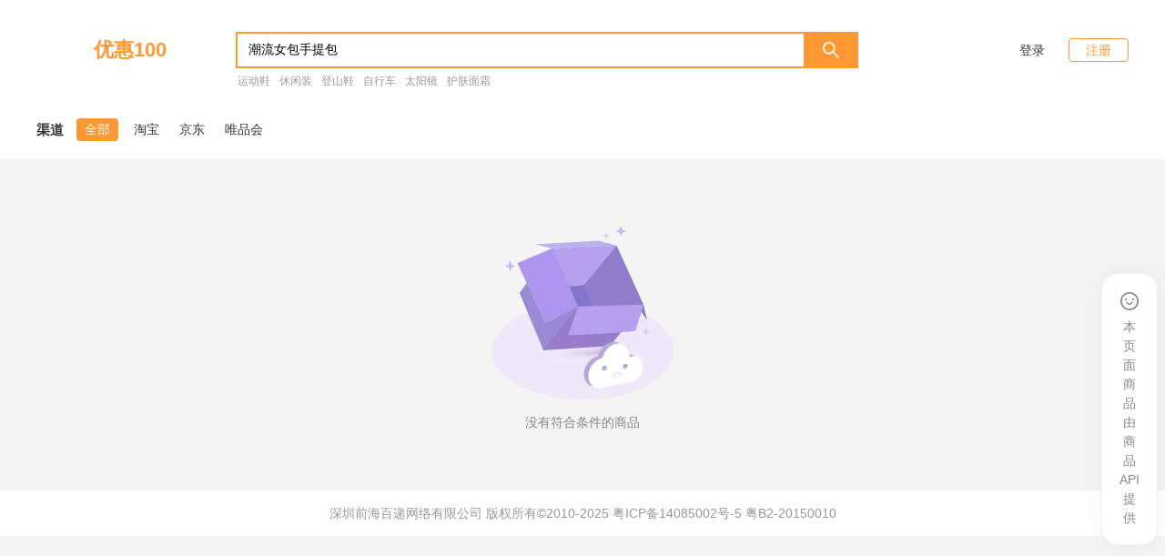

--- FILE ---
content_type: text/html;charset=UTF-8
request_url: https://api.kuaidi100.com/goods/search.shtml?&keywords=%E6%BD%AE%E6%B5%81%E5%A5%B3%E5%8C%85%E6%89%8B%E6%8F%90%E5%8C%85
body_size: 3865
content:
<!DOCTYPE html>
<html lang="en">
<head>
  <meta charset="UTF-8">
  <meta http-equiv="X-UA-Compatible" content="IE=edge">
  <meta name="viewport" content="width=device-width, initial-scale=1.0">
  <meta name="shenma-site-verification" content="2a0ea53b37989cfa343b1aed0e6558ee_1615365938" />
  <meta name="360-site-verification" content="32f5369132e883d38d6cc7a3669e2f77" />
  <meta name="msvalidate.01" content="E17B073A3ADF64FE2DB4D2137E41D556" />
  <meta name="sogou_site_verification" content="YTSovI6sHv"/>
  <title>优惠100</title>
  <meta name="keywords" content="淘宝，京东，返利网，拼多多，优惠100，快递100" />
  <meta name="description" content="快递100旗下优惠100 - 综合淘宝，京东，拼多多，返利网各种网上交易平台导购，提供各类服饰、美容、家居、数码、话费/点卡充值… 数亿优质商品，让你安心享受网上购物乐趣！" />
  <link rel="icon" href="https://cdn.kuaidi100.com/images/openapigoods/favicon.ico"/>
  <link rel="stylesheet" href="https://cdn.kuaidi100.com/css/openapi/goods/common.css">
  <link rel="stylesheet" href="https://cdn.kuaidi100.com/css/openapi/goods/list.css">
  <script>
    // 百度
    var _hmt = _hmt || [];
    (function () {
      var hm = document.createElement('script');
      hm.src = 'https://hm.baidu.com/hm.js?22ea01af58ba2be0fec7c11b25e88e6c';
      var s = document.getElementsByTagName('script')[0];
      s.parentNode.insertBefore(hm, s);
    })();
    // 头条
    (function () {
      var el = document.createElement("script");
      el.src = "https://sf1-scmcdn-tos.pstatp.com/goofy/ttzz/push.js?4f64ca8e4c5c2730254dcaa10ede3e035d17e0a70b81827b7448f6a29baf2839a5dda3065f55bc910c766b9d0de0982799b647052ba6f56db02212f456d644f3355ba0767d787406a81a8903ec7d59b5";
      el.id = "ttzz";
      var s = document.getElementsByTagName("script")[0];
      s.parentNode.insertBefore(el, s);
    })(window);
    // 360
    (function () {
      var el = document.createElement("script");
      el.src = "https://jspassport.ssl.qhimg.com/11.0.1.js?d182b3f28525f2db83acfaaf6e696dba";
      el.id = "sozz";
      var s = document.getElementsByTagName("script")[0];
      s.parentNode.insertBefore(el, s);
    })();
    // 监控
    (function(c,l,a,r,i,t,y){
      c[a]=c[a]||function(){(c[a].q=c[a].q||[]).push(arguments)};
      t=l.createElement(r);t.async=1;t.src="https://www.clarity.ms/tag/"+i;
      y=l.getElementsByTagName(r)[0];y.parentNode.insertBefore(t,y);
    })(window, document, "clarity", "script", "5x9k9z5mq5");
  </script>
</head>

<body>
  <!-- 头部 -->
  <div class="header-wrap">
    <div class="header">
  <a class="logo" href="/goods/index.shtml">优惠100</a>
  <div class="search">
    <input id="search" type="text" placeholder="搜索商品">
    <div class="querybutton" id="btnSubmit">
      <i class="anticon anticon-search"><svg viewBox="64 64 896 896" data-icon="search" width="1em" height="1em" fill="currentColor" aria-hidden="true" focusable="false" class=""><path d="M909.6 854.5L649.9 594.8C690.2 542.7 712 479 712 412c0-80.2-31.3-155.4-87.9-212.1-56.6-56.7-132-87.9-212.1-87.9s-155.5 31.3-212.1 87.9C143.2 256.5 112 331.8 112 412c0 80.1 31.3 155.5 87.9 212.1C256.5 680.8 331.8 712 412 712c67 0 130.6-21.8 182.7-62l259.7 259.6a8.2 8.2 0 0 0 11.6 0l43.6-43.5a8.2 8.2 0 0 0 0-11.6zM570.4 570.4C528 612.7 471.8 636 412 636s-116-23.3-158.4-65.6C211.3 528 188 471.8 188 412s23.3-116.1 65.6-158.4C296 211.3 352.2 188 412 188s116.1 23.2 158.4 65.6S636 352.2 636 412s-23.3 116.1-65.6 158.4z"></path></svg></i>
    </div>
    <div class="hotwords">
      <a href="/goods/search.shtml?keywords=%E8%BF%90%E5%8A%A8%E9%9E%8B">运动鞋</a><a href="/goods/search.shtml?keywords=%E4%BC%91%E9%97%B2%E8%A3%85">休闲装</a><a href="/goods/search.shtml?keywords=%E7%99%BB%E5%B1%B1%E9%9E%8B">登山鞋</a><a href="/goods/search.shtml?keywords=%E8%87%AA%E8%A1%8C%E8%BD%A6">自行车</a><a href="/goods/search.shtml?keywords=%E5%A4%AA%E9%98%B3%E9%95%9C">太阳镜</a><a href="/goods/search.shtml?keywords=%E6%8A%A4%E8%82%A4%E9%9D%A2%E9%9C%9C">护肤面霜</a>
    </div>
    <!-- 历史记录 -->
    <ul id="history" class="searchlist-wrap"></ul>
    <!-- 搜索列表 -->
    <ul id="searchlist" class="searchlist-wrap"></ul>
  </div>
  <!-- 登录注册 -->
  <div class="user-info">
    <div class="login-box">
      <a class="login" href="https://sso.kuaidi100.com/sso/v2/authorize.do" target="_blank">登录</a>
      <a class="register" href="https://sso.kuaidi100.com/sso/reg.jsp" target="_blank">注册</a>
    </div>
    <div class="logout-box">
      <span class="user-name">
        <i id="username" class="name">用户名</i>
        <i class="icondown">
          <svg viewbox="64 64 896 896" data-icon="down" width="1em" height="1em" fill="currentColor" aria-hidden="true" focusable="false" class="">
            <path d="M884 256h-75c-5.1 0-9.9 2.5-12.9 6.6L512 654.2 227.9 262.6c-3-4.1-7.8-6.6-12.9-6.6h-75c-6.5 0-10.3 7.4-6.5 12.7l352.6 486.1c12.8 17.6 39 17.6 51.7 0l352.6-486.1c3.9-5.3.1-12.7-6.4-12.7z"></path>
          </svg>
        </i>
      </span>
      <span class="logout" id="logout">退出</span>
    </div>
  </div>
<!--  <div class="tips-wrap">-->
<!--    <i class="sound"><svg viewBox="64 64 896 896" data-icon="sound" width="1em" height="1em" fill="currentColor" aria-hidden="true" focusable="false" class=""><path d="M625.9 115c-5.9 0-11.9 1.6-17.4 5.3L254 352H90c-8.8 0-16 7.2-16 16v288c0 8.8 7.2 16 16 16h164l354.5 231.7c5.5 3.6 11.6 5.3 17.4 5.3 16.7 0 32.1-13.3 32.1-32.1V147.1c0-18.8-15.4-32.1-32.1-32.1zM586 803L293.4 611.7l-18-11.7H146V424h129.4l17.9-11.7L586 221v582zm348-327H806c-8.8 0-16 7.2-16 16v40c0 8.8 7.2 16 16 16h128c8.8 0 16-7.2 16-16v-40c0-8.8-7.2-16-16-16zm-41.9 261.8l-110.3-63.7a15.9 15.9 0 0 0-21.7 5.9l-19.9 34.5c-4.4 7.6-1.8 17.4 5.8 21.8L856.3 800a15.9 15.9 0 0 0 21.7-5.9l19.9-34.5c4.4-7.6 1.7-17.4-5.8-21.8zM760 344a15.9 15.9 0 0 0 21.7 5.9L892 286.2c7.6-4.4 10.2-14.2 5.8-21.8L878 230a15.9 15.9 0 0 0-21.7-5.9L746 287.8a15.99 15.99 0 0 0-5.8 21.8L760 344z"></path></svg></i>-->
<!--    <span class="tips">本页面商品由商品API提供，敬请期待</span>-->
<!--  </div>-->
</div>
    <!-- 菜单 -->
    <div class="screen-wrap">
<!--    <div class="path">-->
<!--        <a href="">首页</a> / <span>当前分类</span>-->
<!--    </div>-->
    <!-- 渠道 -->
    <dl id="channel">
        <dt>渠道</dt>
        <dd>
            <span data-channel="all">全部</span>
            <span data-channel="taobao">淘宝</span><span data-channel="jd">京东</span><span data-channel="vip">唯品会</span>
        </dd>
    </dl>
    <!-- 排序 -->
    
</div>
  </div>
  <!-- 主体 -->
  <div class="main-list">
    <!-- 产品列表 -->
    <ul class="column-wrap">
    
</ul>
<!-- 分页 -->

    <!-- 无结果 -->
    <div class="nothing">
      <img src="http://cdn.kuaidi100.com/images/cloud/cloudplatform/home/no_list.png" alt="">
      <p>没有符合条件的商品</p>
    </div>
  </div>
  <!-- 侧边栏 -->
  <a id="goods-sidebar" href="https://cloud.kuaidi100.com/platform/cloudmarket/all.shtml?name=%E7%94%B5%E5%95%86" target="_blank">
    <i class="icon-smile">
        <svg viewBox="64 64 896 896" data-icon="smile" width="1em" height="1em" fill="currentColor" aria-hidden="true" focusable="false" class="">
            <path d="M288 421a48 48 0 1 0 96 0 48 48 0 1 0-96 0zm352 0a48 48 0 1 0 96 0 48 48 0 1 0-96 0zM512 64C264.6 64 64 264.6 64 512s200.6 448 448 448 448-200.6 448-448S759.4 64 512 64zm263 711c-34.2 34.2-74 61-118.3 79.8C611 874.2 562.3 884 512 884c-50.3 0-99-9.8-144.8-29.2A370.4 370.4 0 0 1 248.9 775c-34.2-34.2-61-74-79.8-118.3C149.8 611 140 562.3 140 512s9.8-99 29.2-144.8A370.4 370.4 0 0 1 249 248.9c34.2-34.2 74-61 118.3-79.8C413 149.8 461.7 140 512 140c50.3 0 99 9.8 144.8 29.2A370.4 370.4 0 0 1 775.1 249c34.2 34.2 61 74 79.8 118.3C874.2 413 884 461.7 884 512s-9.8 99-29.2 144.8A368.89 368.89 0 0 1 775 775zM664 533h-48.1c-4.2 0-7.8 3.2-8.1 7.4C604 589.9 562.5 629 512 629s-92.1-39.1-95.8-88.6c-.3-4.2-3.9-7.4-8.1-7.4H360a8 8 0 0 0-8 8.4c4.4 84.3 74.5 151.6 160 151.6s155.6-67.3 160-151.6a8 8 0 0 0-8-8.4z"></path>
        </svg>
    </i>
    <span class="tip">
        本页面商品由商品API提供
    </span>
</a>
  <!-- 版权 -->
  <p class="copyright">深圳前海百递网络有限公司 版权所有©2010-<span id="copyrightYear"></span> 粤ICP备14085002号-5 粤B2-20150010</p>

  <script src="https://cdn.kuaidi100.com/js/openapi/jquery-3.5.1.min.js"></script>
  <script src="https://cdn.kuaidi100.com/js/openapi/js-cookie.min.js"></script>
  <script src="https://cdn.kuaidi100.com/js/openapi/goods/common.js?v=20221202008"></script>
  <script src="https://cdn.kuaidi100.com/js/openapi/goods/list.js"></script>
</body>

</html>

--- FILE ---
content_type: text/css
request_url: https://cdn.kuaidi100.com/css/openapi/goods/common.css
body_size: 1757
content:
html,
body {
    width: 100%;
    height: 100%;
    margin: 0;
    font-size: 14px;
    font-family: -apple-system, BlinkMacSystemFont, Segoe UI, PingFang SC,
    Hiragino Sans GB, Microsoft YaHei, Helvetica Neue, Helvetica, Arial,
    sans-serif, Apple Color Emoji, Segoe UI Emoji, Segoe UI Symbol;
    font-variant: tabular-nums;
    line-height: 1.5;
    background-color: #f4f4f4;
    font-feature-settings: "tnum";
    color: #333;
}
img {
    border: none;
    outline: none;
}
ul {
    padding: 0;
    margin: 0;
}
li {
    list-style: none;
}


/* 头部 */
.header-wrap {
    width: 100%;
    background: #fff;
}
.header-wrap .header {
    position: relative;
    box-sizing: border-box;
    width: 1200px;
    padding: 35px 0 30px 0;
    margin: auto;
}
.header-wrap .header .logo {
    margin-left: 63px;
    display: inline-block;
    vertical-align: middle;
    font-size: 22px;
    font-weight: bold;
    line-height: 40px;
    color: #ff9834;
    text-decoration: none;
    cursor: pointer;
}
.header-wrap .header > .search {
    position: relative;
    width: 680px;
    height: 36px;
    border: 2px solid #ff9833;
    margin-left: 72px;
    display: inline-block;
    vertical-align: middle;
    background: #fff;
}
.header-wrap .header > .search input {
    box-sizing: border-box;
    width: 100%;
    height: 100%;
    padding: 0 60px 0 12px;
    line-height: 32px;
    font-size: 14px;
    border: none;
    outline: none;
}
.header-wrap .header > .search .querybutton {
    position: absolute;
    right: 0;
    top: 0;
    width: 58px;
    height: 36px;
    background-color: #ff9833;
    cursor: pointer;
}
.header-wrap .header > .search .querybutton:hover {
    transition: all 0.25s;
    background-color: #fb8d22;
}
.header-wrap .header > .search .querybutton i {
    display: block;
    margin: 6px 0 0 20px;
    font-size: 20px;
    color: #fff;
}
.header-wrap .header > .tips-wrap {
    margin-left: 50px;
    display: inline-block;
    vertical-align: middle;
    height: 40px;
    line-height: 40px;
}
.header-wrap .header > .tips-wrap .sound {
    font-size: 16px;
    line-height: 40px;
    vertical-align: middle;
    color: #ff9833;
}
.header-wrap .header > .tips-wrap .tips {
    margin-left: 3px;
    color: #999;
}

.header-wrap .hotwords {
    overflow: hidden;
    position: absolute;
    left: 0;
    top: 42px;
    width: 550px;
    height: 20px;
    line-height: 20px;
}

.header-wrap .hotwords > a {
    float: left;
    margin-right: 10px;
    white-space: nowrap;
    text-decoration: none;
    font-size: 12px;
    color: #999;
}

.header-wrap .hotwords > a:hover {
    transition: all 0.2s;
    color: #ff9833;
}

.header-wrap .searchlist-wrap {
    position: absolute;
    left: -2px;
    top: 38px;
    z-index: 1200;
    display: none;
    width: 622px;
    border: 1px solid #e6e6e6;
    background: #fff;
    border-radius: 0 0 4px 4px;
    box-shadow: 0 2px 8px rgb(0 0 0 / 15%);
}

.header-wrap .searchlist-wrap > li {
    position: relative;
    width: 100%;
    height: 28px;
    border-bottom: 1px solid #e6e6e6;
    line-height: 28px;
    cursor: pointer;
}

.header-wrap .searchlist-wrap > li.active {
    background: #f1f1f1;
}

.header-wrap .searchlist-wrap > li:last-child {
    border-bottom: none;
}

.header-wrap .searchlist-wrap > li > a {
    display: block;
    box-sizing: border-box;
    padding: 0 32px 0 14px;
    text-decoration: none;
    font-size: 12px;
    line-height: 28px;
    color: #999;
}

.header-wrap .searchlist-wrap > li:hover {
    background: #f1f1f1;
}

.header-wrap .searchlist-wrap li#clearall > span {
    float: right;
    font-size: 12px;
    margin-right: 10px;
    color: #666;
    cursor: pointer;
}

.header-wrap .searchlist-wrap > li i {
    position: absolute;
    right: 8px;
    top: 50%;
    transform: translateY(-50%);
    display: block;
    width: 18px;
    height: 18px;
    line-height: 14px;
    text-align: center;
    font-size: 14px;
    font-style: normal;
    border-radius: 50%;
    color: #fff;
    background: #e2e2e2;
}

.header-wrap .searchlist-wrap > li i:hover {
    background: #d8d8d8;
}

/* 用户信息 */
.user-info {
    position: absolute;
    right: 0;
    top: 45px;
}

.user-info a {
    text-decoration: none;
    color: #333;
    font-size: 14px;
}

.user-info .login-box {
}

.user-info .login {
    padding: 4px 12px;
    margin-right: 10px;
}

.user-info .register {
    padding: 4px 18px;
    color: #ff9834;
    border: 1px solid #ff9834;
    border-radius: 4px;
}

.user-info .register:hover {
    transition: all 0.25s;
    color: #fff;
    background: #ff9834;
}

.user-info .logout-box {
    position: relative;
    display: none;
}

.user-info .logout-box .user-name {
    display: block;
    padding: 5px 0;
    line-height: 100%;
}

.user-info .logout-box .user-name i {
    display: inline-block;
    vertical-align: middle;
    font-style: normal;
    cursor: default;
}

.user-info .logout-box .user-name .name {
    display: inline-block;
    line-height: 100%;
    max-width: 95px;
    margin-right: 3px;
    overflow: hidden;
    white-space: nowrap;
    text-overflow: ellipsis;
}

.user-info .logout-box .user-name .icondown {
    height: 15px;
}

.user-info .logout-box .logout {
    position: absolute;
    right: 0;
    bottom: -30px;
    display: none;
    width: 100%;
    height: 30px;
    text-indent: 10px;
    border-radius: 4px;
    line-height: 30px;
    background: #fff;
    text-align: left;
    color: #666;
    box-shadow: 0 2px 8px rgba(0, 0, 0, 0.15);
    cursor: pointer;
}

.header-wrap .logout-box:hover .logout {
    display: block;
}

/* 侧边栏 */
#goods-sidebar {
    position: fixed;
    right: 8px;
    top: 300px;
    width: 60px;
    padding: 18px 0;
    border-radius: 18px;
    background: #fff;
    border: 1px solid #f0f1f5;
    text-decoration: none;
    box-shadow: 0 0 20px 0 rgb(179 189 204 / 20%);
}

#goods-sidebar:hover .tip{
    color: #027eff;
}

#goods-sidebar .icon-smile {
    font-size: 20px;
    display: inline-block;
    margin: 0 20px;
    color: #888;
}

#goods-sidebar > .tip {
    display: block;
    width: 22px;
    color: #888;
    font-size: 14px;
    margin: auto;
    text-align: center;
    word-break: break-word;
}

/* 版权 */
.copyright {
    width: 100%;
    margin: 0;
    text-align: center;
    padding: 10px 0;
    background: #fff;
    font-size: 14px;
    color: #999;
    line-height: 30px;
}

--- FILE ---
content_type: text/css
request_url: https://cdn.kuaidi100.com/css/openapi/goods/list.css
body_size: 1727
content:
/* 筛选菜单 */
.screen-wrap {
  width: 1200px;
  padding-bottom: 5px;
  margin: auto;
  margin-top: 25px;
}

.screen-wrap .path {
  font-size: 14px;
  color: #333;
}

.screen-wrap .path a {
  text-decoration: none;
  color: #333;
}

.screen-wrap #channel {
  margin: 15px 0
}

.screen-wrap #channel dt {
  display: inline-block;
  vertical-align: middle;
  font-size: 15px;
  font-weight: bold;
}

.screen-wrap #channel dd {
  display: inline-block;
  vertical-align: middle;
  margin-left: 8px;
  font-size: 14px;
}

.screen-wrap #channel dd span {
  display: inline-block;
  padding: 2px 9px;
  margin: 0 2px;
  border-radius: 4px;
  font-size: 14px;
  cursor: pointer;
  user-select: none;
}

.screen-wrap #channel dd span:hover {
  color: #ff9834;
}

.screen-wrap #channel dd span.active {
  background: #ff9834;
  color: #fff;
}
.screen-wrap .common-nav {
  height: 40px;
  margin: auto;
}

.screen-wrap .common-nav dt.label {
  float: left;
  margin-right: 12px;
  font-size: 15px;
  font-weight: bold;
}

.screen-wrap .common-nav dd {
  float: left;
  margin: 0;
}

.screen-wrap .common-nav dd.tab a {
  padding: 2px 12px;
  font-weight: normal;
  font-size: 14px;
  color: #333;
  text-decoration: none;
}

.screen-wrap .common-nav dd.active-order a {
  color: #ff9833;
}

.screen-wrap .common-nav dd.price-tab #price {
  position: relative;
}

.screen-wrap .common-nav dd.price-tab #price .arrow-wrap {
  position: absolute;
  top: 4px;
  right: -2px;
}

.screen-wrap .common-nav dd.price-tab #price .arrow-wrap i {
  display: block;
  font-size: 10px;
  width: 12px;
  height: 6px;
  line-height: 0;
  color: #333;
}

.screen-wrap .common-nav dd.price-tab #price .arrow-wrap .active-arrow {
  color: #ff9833;
}

.screen-wrap .common-nav dd.price-container {
  position: relative;
}

.screen-wrap .common-nav dd.price-container #input-wrap {
  margin: 0 24px;
  font-weight: normal;
  font-size: 14px;
  color: #333;
}

.screen-wrap .common-nav dd.price-container input {
  display: inline-block;
  width: 56px;
  line-height: 21px;
  padding: 0 5px;
  outline: none;
  border: 1px solid #dad8d8;
}

.screen-wrap .common-nav dd.price-container .confirm-wrap {
  display: none;
  position: absolute;
  left: 24px;
  top: 23px;
  z-index: 10;
  width: 147px;
  height: 37px;
  background: #fff;
  border: 1px solid #999;
  border-top: none;
}

.screen-wrap .common-nav dd.price-container .confirm-wrap span {
  font-size: 12px;
  cursor: pointer;
}

.screen-wrap .common-nav dd.price-container .confirm-wrap .clear {
  float: left;
  margin: 8px 0 0 12px;
  color: #005aa0;
}

.screen-wrap .common-nav dd.price-container .confirm-wrap .clear:hover {
  color: #067cd8;
}

.screen-wrap .common-nav dd.price-container .confirm-wrap .confirm {
  float: right;
  padding: 1px 8px;
  border: 1px solid #999;
  margin: 7px 8px 0 0;
  background: #f7f7f7;
}

.screen-wrap .common-nav dd.price-container .confirm-wrap .confirm:hover {
  border-color: #ff9834;
  color: #ff9834;
}

.screen-wrap .common-nav dd.checkbox-wrap {
  margin-right: 24px;
  cursor: pointer;
}


.screen-wrap .common-nav dd.checkbox-wrap input {
  display: inline-block;
  vertical-align: middle;
}

.screen-wrap .common-nav dd.checkbox-wrap #couponBox {
  display: inline-block;
  vertical-align: middle;
  width: 12px;
  height: 12px;
  border: 1px solid #333;
  font-style: normal;
  font-size: 10px;
  line-height: 10px;
  font-weight: bold;
  text-align: center;
  color: #fff;
  background: #fff;
}

.screen-wrap .common-nav dd.checkbox-wrap #couponBox.active {
  border-color: #ff9833;
  background: #ff9833;
  color: #fff;
}

.screen-wrap .common-nav dd.checkbox-wrap span {
  display: inline-block;
  vertical-align: middle;
}

/* 产品列表 */
.main-list {
  width: 1200px;
  margin: auto;
  overflow: hidden;
  padding-bottom: 50px;
  margin-top: 10px;
}
.main-list .nothing {
  margin-top: 60px;
}
.main-list .nothing img {
  display: block;
  margin: auto;
}
.main-list .nothing p {
  text-align: center;
  color: #878787;
}
.main-list .column-wrap {
  padding: 0;
  margin: 0;
  overflow: hidden;
}
.main-list .column {
  position: relative;
  box-sizing: border-box;
  width: 230px;
  height: 355px;
  margin: 0 12px 10px 0;
  float: left;
  background: #fff;
}

.main-list .column .same {
  display: none;
  position: absolute;
  left: 50%;
  top: 183px;
  z-index: 20;
  transform: translateX(-50%);
  width: 200px;
  height: 32px;
  border-radius: 6px 6px 0 0;
  background: #3a99fd;
  color: #fff;
  font-size: 14px;
  text-align: center;
  line-height: 32px;
  cursor: pointer;
}

.main-list .column .same:hover {
  transition: all 0.25s;
  background: #027eff;
}

.main-list .column:hover {
  transition: all 0.25s;
  box-shadow: 2px 2px 8px #d8d7d7;
}

.main-list .column:nth-child(5n) {
  margin-right: 0;
}

.main-list .column a.goodstarget {
  display: block;
  padding: 15px;
  text-decoration: none;
  color: #333;
  cursor: pointer;
}

.main-list .column img {
  display: block;
  width: 200px;
  height: 200px;
  margin: auto;
  cursor: pointer;
  background: #f5f5f5;
}

.main-list .column .describe {
  display: block;
  width: 200px;
  height: 34px;
  margin: 8px 0 0 0;
  display: -webkit-box;
  -webkit-box-orient: vertical;
  -webkit-line-clamp: 2;
  overflow: hidden;
  font-size: 12px;
  color: #333;
}

.main-list .column .line-one {
  margin: 25px 0 5px 0;
  overflow: hidden;
}

.main-list .column .line-one .price-wrap {
  float: left;
}

.main-list .column .line-one .price-wrap .unit {
  font-size: 12px;
  font-weight: 700;
  font-style: normal;
  color: #ff9833;
}

.main-list .column .line-one .price-wrap .price {
  line-height: 30px;
  font-size: 20px;
  font-weight: 700;
  color: #ff9833;
}

.main-list .column .line-one .amount-wrap {
  float: right;
  font-size: 13px;
  line-height: 30px;
  color: #999;
}

.main-list .column .line-two {
  overflow: hidden;
}

.main-list .column .coupon {
  position: absolute;
  bottom: 73px;
  left: 15px;
}

.main-list .column .coupon span {
  display: block;
  height: 15px;
  padding: 0 3px;
  border: 1px solid red;
  border-radius: 3px;
  color: red;
  font-size: 12px;

  line-height: 14px;
}

.main-list .column .coupon span i {
  font-style: normal;
}

.main-list .column .line-two .shop-name {
  width: 120px;
  font-size: 12px;
  color: #999;
  display: inline-block;
  vertical-align: middle;
  overflow: hidden;
  text-overflow: ellipsis;
  white-space: nowrap;
}

.main-list .column .line-two .channel {
  float: right;
  font-size: 13px;
  line-height: 26px;
  color: #ff9833;
  font-weight: bold;
}


/* 分页 */
.page-wrap {
  margin-top: 20px;
  float: right;
}
.paging {
  overflow: hidden;
}
.paging div {
  float: left;
  border: 1px solid #ddd;
  padding: 7px 14px;
  cursor: pointer;
  margin: 0 5px;
  font-size: 14px;
  background-color: #f7f7f7;
}
.paging div.disable {
  color: #ccc;
  cursor: not-allowed;
  background-color: #fff;
}
.paging div.active {
  border: none;
  background-color: #fb8d22;
  color: #fff;
}
.paging .last {
  margin-right: 10px;
}
.paging span {
  line-height: 37px;
}
.paging i {
  font-style: normal;
}

/* 版权 */
.copyright {
  text-align: center;
  padding: 10px 0;
  background: #fff;
  font-size: 14px;
  color: #999;
  line-height: 30px;
}
.clearboth {
  clear: both;
}


--- FILE ---
content_type: application/javascript
request_url: https://cdn.kuaidi100.com/js/openapi/goods/common.js?v=20221202008
body_size: 3182
content:
$(document).ready(function() {
  // copyRight
  if ($('#copyrightYear')) {
    $('#copyrightYear').text(new Date().getFullYear())
  }
  
  if (!("classList" in document.documentElement)) {
    Object.defineProperty(HTMLElement.prototype, 'classList', {
      get: function() {
        var self = this;
        function update(fn) {
          return function(value) {
            var classes = self.className.split(/\s+/g),
                index = classes.indexOf(value);

            fn(classes, index, value);
            self.className = classes.join(" ");
          }
        }
        return {
          add: update(function(classes, index, value) {
            if (!~index) classes.push(value);
          }),

          remove: update(function(classes, index) {
            if (~index) classes.splice(index, 1);
          }),

          toggle: update(function(classes, index, value) {
            if (~index)
              classes.splice(index, 1);
            else
              classes.push(value);
          }),

          contains: function(value) {
            return !!~self.className.split(/\s+/g).indexOf(value);
          },

          item: function(i) {
            return self.className.split(/\s+/g)[i] || null;
          }
        };
      }
    });
  }

  // 获取url参数
  function getUrlParam(name) {
    var query = window.location.search.substring(1);
    var vars = query.split("&");
    for (var i=0;i<vars.length;i++) {
      var pair = vars[i].split("=");
      if(pair[0] == name){return pair[1];}
    }
    return(false);
  }

  // 初始化输入框
  var searchKey = getUrlParam('keywords')
  if (searchKey) {
    var formatVal = decodeURIComponent(searchKey)
    $('.search input').val(formatVal)
  }

  // 图片懒加载
  function start() {
    $('.column img').not('[data-isLoaded]').each(function() {
      if ($(this).offset().top <= $(window).height() + $(window).scrollTop()) {
        $(this).attr('src', $(this).attr('data-lazy-img'))
        $(this).attr('data-isLoaded', 1)
        $(this).on('error', function() {
          $(this).attr('src', 'https://cdn.kuaidi100.com/images/openapigoods/noimg.png')
        })
      }
    })
  }

  // 图片懒加载
  start()

  $(window).on('scroll', function() {
    start()
  })

  // 销量数值有多样性，需通过js赋值
  $('.volume-value').each(function() {
    // $(this)返回的是数组
    var volume = $(this).attr('volumeValue')
    if (volume && volume != 'null') {
      $(this)[0].innerHTML = volume
    } else {
      $(this)[0].innerHTML = 0
    }
  })

  // 各渠道名称显示对应颜色
  $('.channel-value-platform').each(function() {
    var channel = $(this).attr('channelValue')
    switch(channel) {
      case '淘宝':
        $(this).css('color', '#ff9833')
        break
      case '京东':
        $(this).css('color', '#e1251b')
        break
      case '唯品会':
        $(this).css('color', '#f00581')
        break
    }
  })

  // 触发搜索栏聚焦
  $('#search').bind('change focus input propertychange',function() {
    var keywords = $('#search').val()
    if ($.trim(keywords) !== '') {
      inputDebounce(getKeywordList($.trim(keywords)), 800)
      $('#history').hide()
    } else {
      $('#searchlist').hide()
      var historyArray = window.localStorage.getItem('SEARCH_HISTORY')
      if (historyArray) {
        $('#history').show()
      }
    }
  })

  // 防抖
  function inputDebounce (fn, delay) {
    // 利用闭包保存定时器
    var timer = null
    return function () {
      var context = this
      var arg = arguments
      // 在规定时间内再次触发会先清除定时器后再重设定时器
      clearTimeout(timer)
      timer = setTimeout(function () {
        fn.apply(context, arg)
      }, delay)
    }
  }

  // 获取搜索列表
  function getKeywordList(keywords) {
    $.ajax({
      type: 'GET',
      url: '/goods/get/keyword/' + keywords,
      success: function(res) {
        var searchList = res.data
        var listHtml = ''
        if (searchList && searchList.length > 0) {
          for (var i = 0; i < searchList.length; i++) {
            listHtml += '<li><a href="' + '/goods/search.shtml?keywords=' + encodeURIComponent(searchList[i]) + '">' + searchList[i] + '</a></li>'
          }
          if ($.trim($('#search').val()) !== '') {
            $("#searchlist").html(listHtml);
            $('#searchlist').show()
          }
        }
      },
      error: function() {
        $('#searchlist').hide()
      }
    })
  }

  var historyListActiveIndex = -1

  // 上下键选择
  $('#search').keyup(function(e) {
    var $inputList = ''
    var chooseValue = ''
    var arrayLength = 0
    if ($('#history').is(':visible')) {
      $inputList = $('#history li')
      arrayLength = $inputList.toArray().length - 1 // 屏蔽最后一个clear的li
    } else if ($('#searchlist').is(':visible')) {
      $inputList = $('#searchlist li')
      arrayLength = $inputList.toArray().length
    }
    switch (e.keyCode) {
      // 上
      case 38:
        historyListActiveIndex--
        if (historyListActiveIndex < 0 || historyListActiveIndex >= arrayLength) {
          historyListActiveIndex = 0;
        }
        $inputList.siblings().removeClass('active').eq(historyListActiveIndex).addClass('active')
        chooseValue = $inputList.eq(historyListActiveIndex).children(":first")[0].innerText
        $('#search').val(chooseValue)
          console.log('历史上:', chooseValue)
        break;
      // 下
      case 40:
        historyListActiveIndex++
        if (historyListActiveIndex < 0 || historyListActiveIndex >= arrayLength) {
          historyListActiveIndex = 0;
        }
        $inputList.siblings().removeClass('active').eq(historyListActiveIndex).addClass('active')
        chooseValue = $inputList.eq(historyListActiveIndex).children(":first")[0].innerText
        $('#search').val(chooseValue)
          console.log('历史下:', chooseValue)
        break;
    }
  })

  // 关闭历史列表
  $(document).click(function() {
    $('#history').hide()
    $('#searchlist').hide()
    historyListActiveIndex = -1
    $('#history li').siblings().removeClass('active')
  })

  // 阻止列表点击冒泡
  $('#search').click(function(event) {
    event.stopPropagation()
  })

  $('#history').click(function(event) {
    event.stopPropagation()
  })

  $('#searchlist').click(function(event) {
    event.stopPropagation()
  })

  // 初始化历史记录
  var LOCAL_HISTORY_LIST = undefined
  if (window.localStorage.getItem('SEARCH_HISTORY')) {
    LOCAL_HISTORY_LIST = window.localStorage.getItem('SEARCH_HISTORY').split(',')
  } else {
    LOCAL_HISTORY_LIST = []
  }

  buildHistoryList();

  // 构建历史列表
  function buildHistoryList(){
    var tmpHtml = "";
    for (var i = 0; i < LOCAL_HISTORY_LIST.length; i++){
      tmpHtml += '<li><a href="' + '/goods/search.shtml?keywords=' + encodeURIComponent(LOCAL_HISTORY_LIST[i]) + '">' + LOCAL_HISTORY_LIST[i] + '</a><i class="delete">x</i></li>'
    }
    var clearall = '<li id="clearall"><span>清空历史</span></li>'
    tmpHtml += clearall
    $("#history").html(tmpHtml);
  }

  // 删除历史
  $('#history li').on('click', function(event) {
    // 点击i标签才删除
    if ($(event.target)[0].tagName === 'I') {
      LOCAL_HISTORY_LIST.splice($(this).index(), 1)
      $(this).remove()
      if (LOCAL_HISTORY_LIST.length > 0) {
        window.localStorage.setItem('SEARCH_HISTORY', LOCAL_HISTORY_LIST)
      } else {
        window.localStorage.removeItem('SEARCH_HISTORY')
        $('#history').hide()
      }
    }
  })

  // 清空历史
  $('#clearall').click(function() {
    LOCAL_HISTORY_LIST = []
    window.localStorage.removeItem('SEARCH_HISTORY')
    $('#history').hide()
  })

  // 回车搜索
  $('.search input').bind('keypress', function(event) {
    if (event.keyCode == "13") {
      $('#btnSubmit').click();
    }
  })

  // 点击搜索
  $('#btnSubmit').click(function() {
    var keywords = $('#search').val()
    if ($.trim(keywords) !== '') {
      // 转义
      keywords = keywords.replace(/</g, '&lt;').replace(/>/g, '&gt;')
      queryProduct(keywords)
    }
  })

  // 搜索
  function queryProduct(keywords) {
    storeSearchHistory(keywords)
    window.location.href = '/goods/search.shtml?keywords=' + encodeURIComponent(keywords)
  }

  // 存储搜索历史
  function storeSearchHistory(keywords) {
    KillRepeat(keywords);
    window.localStorage.setItem('SEARCH_HISTORY', LOCAL_HISTORY_LIST);
    buildHistoryList(LOCAL_HISTORY_LIST);
  }

  // 去重
  function KillRepeat(keywords){
    var kill = 0;
    for (var i = 0; i < LOCAL_HISTORY_LIST.length; i++) {
      if (keywords === LOCAL_HISTORY_LIST[i]) {
        kill ++;
      }
    }
    if(kill < 1){
      LOCAL_HISTORY_LIST.unshift(keywords);
    }
  }

  // 获取cookie
  function getCookie(name) {
    return (Cookies.get(name, {
      domain: '.kuaidi100.com',
      path: '/'
    }))
  }

  // 清除cookie
  function removeCookie(name) {
    Cookies.remove(name, {
      domain: '.kuaidi100.com',
      path: '/'
    });
  }

  // 退出登录
  $("#logout").click(function() {
    removeCookie('TOKEN')
    removeCookie('nickname')
    window.location.reload();
  })

  // 初始化登录信息
  function initUserInfo() {
    var token = getCookie('TOKEN')
    var nickName = getCookie('nickname')
    var userName = getCookie('USER_NAME')
    if (token && userName) {
      if (userName) {
        $('#username')[0].innerText = userName
      } else {
        $('#username')[0].innerText = nickName
      }
      $('.login-box').hide()
      $('.logout-box').show()
    }
  }

  initUserInfo()
  
})



--- FILE ---
content_type: application/javascript
request_url: https://cdn.kuaidi100.com/js/openapi/goods/list.js
body_size: 3626
content:
$(document).ready(function() {

    // 获取url参数
    function getUrlParam(name) {
        var query = window.location.search.substring(1);
        var vars = query.split("&");
        for (var i=0;i<vars.length;i++) {
            var pair = vars[i].split("=");
            if(pair[0] == name){return pair[1];}
        }
        return '';
    }

    // 初始化渠道菜单
    function initChannelMenu() {
        var activeChannel = getUrlParam('channel')
        if (activeChannel) {
            if (activeChannel.includes('_')) {
                var channelArray = activeChannel.split('_')
                for (var i = 0; i < channelArray.length; i++) {
                    addChannelActive(channelArray[i])
                }
            } else {
                addChannelActive(activeChannel)
            }
        } else {
            $('.screen-wrap #channel dd span').eq(0).addClass('active')
        }
    }

    // 添加渠道激活状态
    function addChannelActive(activeChannel) {
        $('.screen-wrap #channel dd span').each(function() {
            if ($(this).attr('data-channel') === activeChannel) {
                $(this).addClass('active')
            }
        })
    }

    initChannelMenu()

    // 初始化筛选菜单
    function initSortMenu() {
        var fieldName = getUrlParam('fieldName')
        var sort = getUrlParam('sort')
        var tabDoms = $('.common-nav').find('.tab')
        // 销量排序
        if (fieldName === 'TOTAL_SALES') {
            tabDoms.siblings('.tab').removeClass('active-order').eq(1).addClass('active-order')
        // 价格排序
        } else if (fieldName === 'PRICE') {
            tabDoms.siblings('.tab').removeClass('active-order').eq(2).addClass('active-order')
            if (sort) {
                if (sort === 'ASC') {
                    $('#arrow-up').addClass('active-arrow')
                    $('#arrow-down').removeClass('active-arrow')
                } else {
                    $('#arrow-down').addClass('active-arrow')
                    $('#arrow-up').removeClass('active-arrow')
                }
            }
        // 综合排序
        } else {
            tabDoms.siblings('.tab').removeClass('active-order').eq(0).addClass('active-order')
        }
    }

    initSortMenu()

    // 初始化价格区间
    function initPriceSection() {
        var priceVal = getUrlParam('price')
        if (priceVal) {
            var priceArray = priceVal.split('_')
            if (priceArray[0] && priceArray[0] != 0) {
                $('#input-wrap input').eq(0).val(priceArray[0])
            }
            if (priceArray[1]) {
                $('#input-wrap input').eq(1).val(priceArray[1])
            }
        }
    }

    initPriceSection()

    // 初始化优惠券选项
    function initCoupon() {
        var couponVal = getUrlParam('coupon')
        if (couponVal == 'true') {
            $('#couponBox').addClass('active')
        } else {
            $('#couponBox').removeClass('active')
        }
    }

    initCoupon()

    // 构建路径参数
    function buildPathParams(paramsObj) {
        var params = ''
        // 因会存在使用''来清除参数，所以使用undefined进行判断
        var page = paramsObj.page !== undefined ? paramsObj.page : getUrlParam('page')
        var keywords = paramsObj.keywords !== undefined ? paramsObj.keywords : getUrlParam('keywords')
        var channel = paramsObj.channel !== undefined ? paramsObj.channel : getUrlParam('channel')
        var fieldName = paramsObj.fieldName !== undefined ? paramsObj.fieldName : getUrlParam('fieldName')
        var sort = paramsObj.sort !== undefined ? paramsObj.sort : getUrlParam('sort')
        var price = paramsObj.price !== undefined ? paramsObj.price : getUrlParam('price')
        var coupon = paramsObj.coupon !== undefined ? paramsObj.coupon : getUrlParam('coupon')
        if (page) {
            params = 'page=' + page
        }
        if (keywords) {
            params = params + '&keywords=' + keywords
        }
        if (channel) {
            params = params + '&channel=' + channel
        }
        if (fieldName) {
            params = params + '&fieldName=' + fieldName
        }
        if (sort) {
            params = params + '&sort=' + sort
        }
        if (price) {
            params = params + '&price=' + price
        }
        if (coupon) {
            params = params + '&coupon=' + coupon
        }
        return params
    }

    // 构建当前路径
    function buildCurrentPath() {
        return (getAgreement() + window.location.host + window.location.pathname + '?')
    }

    // 获取协议
    function getAgreement() {
        var agreement = 'http://'
        if (window.location.host == 'api.kuaidi100.com') {
            agreement = 'https://'
        }
        return agreement
    }

    // 渠道点击
    $('#channel span').click(function() {
        // 选择全部渠道
        if ($(this).index() === 0) {
            $(this).addClass('active').siblings().removeClass('active')
            var initParamsObj = {
                channel: '',
                page: 1
            }
            window.location.href = buildCurrentPath() + buildPathParams(initParamsObj)
        } else {
            var channel = $(this).attr('data-channel')
            var currentChannel = getUrlParam('channel')
            if (currentChannel) {
                if (currentChannel.includes(channel)) {
                    var currentChannelArr = currentChannel.split('_')
                    currentChannelArr.splice(currentChannelArr.indexOf(channel), 1)
                    currentChannel = currentChannelArr.join('_')
                } else {
                    currentChannel = currentChannel + '_' + channel
                }
            } else {
                currentChannel = channel
            }
            var initParamsObj = {
                channel: currentChannel,
                page: 1
            }
            window.location.href = buildCurrentPath() + buildPathParams(initParamsObj)
        }
    })

    // 排序选择
    $('.common-nav .tab').click(function() {
        var fieldName = $(this).children().attr('data-fieldname')
        var initParamsObj = {
            page: 1
        }
        if (fieldName === 'COMBINE') {
            initParamsObj.fieldName = fieldName
            initParamsObj.sort = 'DESC'
        } else if (fieldName === 'TOTAL_SALES') {
            initParamsObj.fieldName = fieldName
            initParamsObj.sort = 'DESC'
        } else if (fieldName === 'PRICE') {
            initParamsObj.fieldName = fieldName
            var sortValue = getUrlParam('sort')
            if (sortValue) {
                if (sortValue === 'ASC') {
                    initParamsObj.sort = 'DESC'
                } else {
                    initParamsObj.sort = 'ASC'
                }
            } else {
                initParamsObj.sort = 'ASC'
            }
        }
        window.location.href = buildCurrentPath() + buildPathParams(initParamsObj)
    })

    // 价格区间窗口
    $('.price-container').hover(function() {
        $('.confirm-wrap').show()
    },function () {
        $('.confirm-wrap').hide()
    })

    // 价格输入校验
    $('#input-wrap input').bind('input', function() {
        if ($(this).val().length === 1) {
            // 第一个数字不能为0
            this.value = this.value.replace(/[^1-9]/g, '')
        } else {
            // 只能输入正整数
            this.value = this.value.replace(/\D/g, '');
        }
    })

    // 清除价格
    $('.price-container').find('.clear').click(function() {
        $('.price-container').find('.price').val('')
    })

    // 确定价格
    $('.price-container').find('.confirm').click(function() {
        var price = ''
        var from = $('#input-wrap input').eq(0).val()
        var to = $('#input-wrap input').eq(1).val()
        if (from && to) {
            if (Number(from) <= Number(to)) {
                price = from + '_' + to
            } else {
                price = to + '_' + from
            }
        } else {
            if (from) {
                price = from + '_'
            } else if (to) {
                price = 0 + '_' + to
            }
        }
        var initParamsObj = {
            page: 1,
            price: price
        }
        window.location.href = buildCurrentPath() + buildPathParams(initParamsObj)
    })

    // 选择优惠券
    $('.checkbox-wrap').click(function(event) {
        var initParamsObj = { page: 1 }
        $('#couponBox').hasClass('active') ? initParamsObj.coupon = false : initParamsObj.coupon = true
        window.location.href = buildCurrentPath() + buildPathParams(initParamsObj)
    })

    // 找同款
    $('.column').hover(function() {
        $(this).find('.same').show()
    },function() {
        $(this).find('.same').hide()
    })

    $('.same').click(function (event) {
        event.stopPropagation()
        event.preventDefault()
        var productDetail = $(this).parent('.goodstarget').attr('productDetail')
        var formatProductDetail =  JSON.parse(productDetail)
        var productUrl = getAgreement() + window.location.host + '/goods/compare.shtml?url=' + formatProductDetail.url + '&picture=' + formatProductDetail.picture + '&title=' + formatProductDetail.title + '&amount=' + formatProductDetail.amount + '&volume=' + formatProductDetail.volume + '&price=' + formatProductDetail.price  + '&shop=' + formatProductDetail.shop + '&channel=' + formatProductDetail.code
        window.location.href = encodeURI(productUrl)
    })

    // 产品点击统计
    $('.goodstarget').click(function() {
        var productDetail = $(this).attr('productDetail')
        var formatProductDetail =  JSON.parse(productDetail)
        var data = {
            channel: formatProductDetail.code,
            id: formatProductDetail.id
        }
        $.ajax({
            type: 'POST',
            url: '/goods/click/log',
            data: data,
            headers: {"Content-Type": "application/x-www-form-urlencoded"},
            success: function() {},
            error: function() {}
        })
    })

    // 分页
    function Paging(options) {
        var defaultValue = {
            total: 0,
            current: 1,
            firstText: '首页',
            prevText: "<",
            nextText: '>',
            lastText: '尾页',
            PageSize: 60,
            PageNum: 5,
            container: document.getElementsByClassName('paging')[0]
        }
        this.options = $.extend({}, defaultValue, options);
        this.show();
        this.PageClick()
    }

    Paging.prototype.show = function () {
        var disable = "";
        var PageTotalNum = this.getPageTotalNum();
        this.options.container.innerHTML = "";
        if(this.options.current === 1){
            disable = 'disable'
        }
        this.createElement('first ' + disable, this.options.firstText);
        this.createElement('prev ' + disable, this.options.prevText);

        this.createNumElement();

        disable = ""
        if(this.options.current === PageTotalNum){
            disable = 'disable'
        }
        this.createElement('next ' + disable, this.options.nextText);
        this.createElement('last ' + disable, this.options.lastText);

        var span = document.createElement('span');
        var i = '共<i>' + PageTotalNum + '页</i>';
        span.innerHTML = i;
        this.options.container.appendChild(span)
    }

    Paging.prototype.createNumElement = function() {
        var min = this.options.current - Math.floor(this.options.PageNum / 2);
        if(min < 1) {
            min = 1;
        }
        var max = min + this.options.PageNum - 1;
        var PageTotalNum = this.getPageTotalNum();
        if (max > PageTotalNum){
            max = PageTotalNum;
        }
        var active = "";
        for(var i = min; i <= max; i ++) {
            if(this.options.current === i) {
                active = 'active';
            }else{
                active = '';
            }
            this.createElement('pagingDiv ' + active, i);
        }
    }


    Paging.prototype.createElement = function(specialStyle, content) {
        var oDiv = document.createElement('div');
        oDiv.className = specialStyle;
        oDiv.innerText = content;
        this.options.container.appendChild(oDiv);
    }

    Paging.prototype.getPageTotalNum = function() {
        return Math.ceil(this.options.total / this.options.PageSize)
    }

    Paging.prototype.PageClick = function() {
        var _this = this;
        var PageTotalNum = this.getPageTotalNum();
        this.options.container.addEventListener('click', function(e) {
            if(e.target.classList.contains('first')){
                _this.toPage(1);
            } else if (e.target.classList.contains('prev')) {
                _this.toPage(_this.options.current - 1);
            } else if (e.target.classList.contains('next')) {
                _this.toPage(_this.options.current + 1);
            } else if (e.target.classList.contains('last')) {
                _this.toPage(PageTotalNum);
            } else if(e.target.classList.contains('pagingDiv')){
                _this.toPage(+e.target.innerText);
            }
        })
    }

    var searchKeyWords = getUrlParam('keywords')

    Paging.prototype.toPage = function (page){
        var PageTotalNum = this.getPageTotalNum();
        if(page < 1) {
            page = 1;
        }
        if(page > PageTotalNum){
            page = PageTotalNum;
        }
        this.options.current = page;
        var initParamsObj = {
            page: page
        }
        window.location.href = buildCurrentPath() + buildPathParams(initParamsObj)
        this.show()
    }

    // 构建分页组件
    function buildPage() {
        var pageDom = document.getElementById('pagecomponent')
        if (pageDom) {
            var totalCount = pageDom.getAttribute('totalCount')
            totalCount = totalCount > 6000 ? 6000 : totalCount
            var paging = new Paging({
                total: totalCount,
                current: Number(getUrlParam('page')) || 1
            })
        }
    }
    buildPage()
})